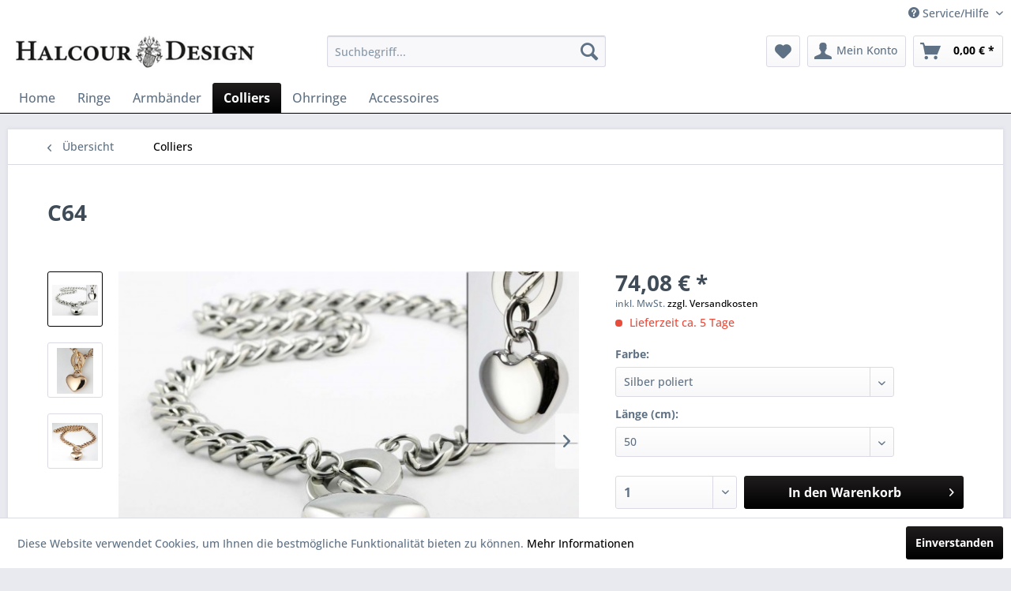

--- FILE ---
content_type: text/html; charset=UTF-8
request_url: https://www.halcour-design.de/colliers/109/c64
body_size: 9600
content:
<!DOCTYPE html> <html class="no-js" lang="de" itemscope="itemscope" itemtype="https://schema.org/WebPage"> <head> <meta charset="utf-8"> <meta name="author" content="" /> <meta name="robots" content="index,follow" /> <meta name="revisit-after" content="15 days" /> <meta name="keywords" content="Modeschmuck, Aktuelle, Kollektion Material:, Edelstahl In, Silber, Rosé, Gold, erhältlich" /> <meta name="description" content="Modeschmuck Aktuelle Kollektion Material: Edelstahl In Silber &amp; Rosé Gold erhältlich" /> <meta property="og:type" content="product" /> <meta property="og:site_name" content="Halcour Design" /> <meta property="og:url" content="https://www.halcour-design.de/colliers/109/c64" /> <meta property="og:title" content="C64" /> <meta property="og:description" content="Modeschmuck Aktuelle Kollektion Material: Edelstahl In Silber &amp; Rosé Gold erhältlich" /> <meta property="og:image" content="https://www.halcour-design.de/media/image/45/12/5f/SC161b.jpg" /> <meta property="product:brand" content="Halcour Design" /> <meta property="product:price" content="74,08" /> <meta property="product:product_link" content="https://www.halcour-design.de/colliers/109/c64" /> <meta name="twitter:card" content="product" /> <meta name="twitter:site" content="Halcour Design" /> <meta name="twitter:title" content="C64" /> <meta name="twitter:description" content="Modeschmuck Aktuelle Kollektion Material: Edelstahl In Silber &amp; Rosé Gold erhältlich" /> <meta name="twitter:image" content="https://www.halcour-design.de/media/image/45/12/5f/SC161b.jpg" /> <meta itemprop="copyrightHolder" content="Halcour Design" /> <meta itemprop="copyrightYear" content="2014" /> <meta itemprop="isFamilyFriendly" content="True" /> <meta itemprop="image" content="https://www.halcour-design.de/media/image/b9/1d/d3/logo_desktop.png" /> <meta name="viewport" content="width=device-width, initial-scale=1.0"> <meta name="mobile-web-app-capable" content="yes"> <meta name="apple-mobile-web-app-title" content="Halcour Design"> <meta name="apple-mobile-web-app-capable" content="yes"> <meta name="apple-mobile-web-app-status-bar-style" content="default"> <link rel="apple-touch-icon-precomposed" href="/themes/Frontend/Responsive/frontend/_public/src/img/apple-touch-icon-precomposed.png"> <link rel="shortcut icon" href="/themes/Frontend/Responsive/frontend/_public/src/img/favicon.ico"> <meta name="msapplication-navbutton-color" content="#000000" /> <meta name="application-name" content="Halcour Design" /> <meta name="msapplication-starturl" content="https://www.halcour-design.de/" /> <meta name="msapplication-window" content="width=1024;height=768" /> <meta name="msapplication-TileImage" content="/themes/Frontend/Responsive/frontend/_public/src/img/win-tile-image.png"> <meta name="msapplication-TileColor" content="#000000"> <meta name="theme-color" content="#000000" /> <link rel="canonical" href="https://www.halcour-design.de/colliers/109/c64" /> <title itemprop="name">C64 | Colliers | Halcour Design</title> <link href="/web/cache/1707536039_8ed0f0fe8338beab9c7fc6dfed5e71a5.css" media="all" rel="stylesheet" type="text/css" /> </head> <body class="is--ctl-detail is--act-index" > <div class="page-wrap"> <noscript class="noscript-main"> <div class="alert is--warning"> <div class="alert--icon"> <i class="icon--element icon--warning"></i> </div> <div class="alert--content"> Um Halcour&#x20;Design in vollem Umfang nutzen zu k&ouml;nnen, empfehlen wir Ihnen Javascript in Ihrem Browser zu aktiveren. </div> </div> </noscript> <header class="header-main"> <div class="top-bar"> <div class="container block-group"> <nav class="top-bar--navigation block" role="menubar">   <div class="navigation--entry entry--service has--drop-down" role="menuitem" aria-haspopup="true" data-drop-down-menu="true"> <i class="icon--service"></i> Service/Hilfe <ul class="service--list is--rounded" role="menu"> <li class="service--entry" role="menuitem"> <a class="service--link" href="https://www.halcour-design.de/registerFC/index/sValidation/H" title="Händler-Login" > Händler-Login </a> </li> <li class="service--entry" role="menuitem"> <a class="service--link" href="https://www.halcour-design.de/ueber-uns" title="Über uns" > Über uns </a> </li> <li class="service--entry" role="menuitem"> <a class="service--link" href="https://www.halcour-design.de/kontaktformular" title="Kontakt" target="_self"> Kontakt </a> </li> <li class="service--entry" role="menuitem"> <a class="service--link" href="https://www.halcour-design.de/versand-und-ruecksendungen" title="Versand und Rücksendungen" > Versand und Rücksendungen </a> </li> <li class="service--entry" role="menuitem"> <a class="service--link" href="https://www.halcour-design.de/datenschutz" title="Datenschutz" > Datenschutz </a> </li> <li class="service--entry" role="menuitem"> <a class="service--link" href="https://www.halcour-design.de/agb" title="AGB" > AGB </a> </li> <li class="service--entry" role="menuitem"> <a class="service--link" href="https://www.halcour-design.de/impressum" title="Impressum" > Impressum </a> </li> </ul> </div> </nav> </div> </div> <div class="container header--navigation"> <div class="logo-main block-group" role="banner"> <div class="logo--shop block"> <a class="logo--link" href="https://www.halcour-design.de/" title="Halcour Design - zur Startseite wechseln"> <picture> <source srcset="https://www.halcour-design.de/media/image/b9/1d/d3/logo_desktop.png" media="(min-width: 78.75em)"> <source srcset="https://www.halcour-design.de/media/image/b9/1d/d3/logo_desktop.png" media="(min-width: 64em)"> <source srcset="https://www.halcour-design.de/media/image/b9/1d/d3/logo_desktop.png" media="(min-width: 48em)"> <img srcset="https://www.halcour-design.de/media/image/b9/1d/d3/logo_desktop.png" alt="Halcour Design - zur Startseite wechseln" /> </picture> </a> </div> </div> <nav class="shop--navigation block-group"> <ul class="navigation--list block-group" role="menubar"> <li class="navigation--entry entry--menu-left" role="menuitem"> <a class="entry--link entry--trigger btn is--icon-left" href="#offcanvas--left" data-offcanvas="true" data-offCanvasSelector=".sidebar-main" aria-label="Menü"> <i class="icon--menu"></i> Menü </a> </li> <li class="navigation--entry entry--search" role="menuitem" data-search="true" aria-haspopup="true" data-minLength="3"> <a class="btn entry--link entry--trigger" href="#show-hide--search" title="Suche anzeigen / schließen" aria-label="Suche anzeigen / schließen"> <i class="icon--search"></i> <span class="search--display">Suchen</span> </a> <form action="/search" method="get" class="main-search--form"> <input type="search" name="sSearch" aria-label="Suchbegriff..." class="main-search--field" autocomplete="off" autocapitalize="off" placeholder="Suchbegriff..." maxlength="30" /> <button type="submit" class="main-search--button" aria-label="Suchen"> <i class="icon--search"></i> <span class="main-search--text">Suchen</span> </button> <div class="form--ajax-loader">&nbsp;</div> </form> <div class="main-search--results"></div> </li>  <li class="navigation--entry entry--notepad" role="menuitem"> <a href="https://www.halcour-design.de/note" title="Merkzettel" aria-label="Merkzettel" class="btn"> <i class="icon--heart"></i> </a> </li> <li class="navigation--entry entry--account" role="menuitem" data-offcanvas="true" data-offCanvasSelector=".account--dropdown-navigation"> <a href="https://www.halcour-design.de/account" title="Mein Konto" aria-label="Mein Konto" class="btn is--icon-left entry--link account--link"> <i class="icon--account"></i> <span class="account--display"> Mein Konto </span> </a> </li> <li class="navigation--entry entry--cart" role="menuitem"> <a class="btn is--icon-left cart--link" href="https://www.halcour-design.de/checkout/cart" title="Warenkorb" aria-label="Warenkorb"> <span class="cart--display"> Warenkorb </span> <span class="badge is--primary is--minimal cart--quantity is--hidden">0</span> <i class="icon--basket"></i> <span class="cart--amount"> 0,00&nbsp;&euro; * </span> </a> <div class="ajax-loader">&nbsp;</div> </li>  </ul> </nav> <div class="container--ajax-cart" data-collapse-cart="true" data-displayMode="offcanvas"></div> </div> </header> <nav class="navigation-main"> <div class="container" data-menu-scroller="true" data-listSelector=".navigation--list.container" data-viewPortSelector=".navigation--list-wrapper"> <div class="navigation--list-wrapper"> <ul class="navigation--list container" role="menubar" itemscope="itemscope" itemtype="https://schema.org/SiteNavigationElement"> <li class="navigation--entry is--home" role="menuitem"><a class="navigation--link is--first" href="https://www.halcour-design.de/" title="Home" aria-label="Home" itemprop="url"><span itemprop="name">Home</span></a></li><li class="navigation--entry" role="menuitem"><a class="navigation--link" href="https://www.halcour-design.de/ringe/" title="Ringe" aria-label="Ringe" itemprop="url"><span itemprop="name">Ringe</span></a></li><li class="navigation--entry" role="menuitem"><a class="navigation--link" href="https://www.halcour-design.de/armbaender/" title="Armbänder" aria-label="Armbänder" itemprop="url"><span itemprop="name">Armbänder</span></a></li><li class="navigation--entry is--active" role="menuitem"><a class="navigation--link is--active" href="https://www.halcour-design.de/colliers/" title="Colliers" aria-label="Colliers" itemprop="url"><span itemprop="name">Colliers</span></a></li><li class="navigation--entry" role="menuitem"><a class="navigation--link" href="https://www.halcour-design.de/ohrringe/" title="Ohrringe" aria-label="Ohrringe" itemprop="url"><span itemprop="name">Ohrringe</span></a></li><li class="navigation--entry" role="menuitem"><a class="navigation--link" href="https://www.halcour-design.de/accessoires/" title="Accessoires" aria-label="Accessoires" itemprop="url"><span itemprop="name">Accessoires</span></a></li> </ul> </div> </div> </nav> <section class="content-main container block-group"> <nav class="content--breadcrumb block"> <a class="breadcrumb--button breadcrumb--link" href="https://www.halcour-design.de/colliers/" title="Übersicht"> <i class="icon--arrow-left"></i> <span class="breadcrumb--title">Übersicht</span> </a> <ul class="breadcrumb--list" role="menu" itemscope itemtype="https://schema.org/BreadcrumbList"> <li role="menuitem" class="breadcrumb--entry is--active" itemprop="itemListElement" itemscope itemtype="https://schema.org/ListItem"> <a class="breadcrumb--link" href="https://www.halcour-design.de/colliers/" title="Colliers" itemprop="item"> <link itemprop="url" href="https://www.halcour-design.de/colliers/" /> <span class="breadcrumb--title" itemprop="name">Colliers</span> </a> <meta itemprop="position" content="0" /> </li> </ul> </nav> <nav class="product--navigation"> <a href="#" class="navigation--link link--prev"> <div class="link--prev-button"> <span class="link--prev-inner">Zurück</span> </div> <div class="image--wrapper"> <div class="image--container"></div> </div> </a> <a href="#" class="navigation--link link--next"> <div class="link--next-button"> <span class="link--next-inner">Vor</span> </div> <div class="image--wrapper"> <div class="image--container"></div> </div> </a> </nav> <div class="content-main--inner"> <aside class="sidebar-main off-canvas"> <div class="navigation--smartphone"> <ul class="navigation--list "> <li class="navigation--entry entry--close-off-canvas"> <a href="#close-categories-menu" title="Menü schließen" class="navigation--link"> Menü schließen <i class="icon--arrow-right"></i> </a> </li> </ul> <div class="mobile--switches">   </div> </div> <div class="sidebar--categories-wrapper" data-subcategory-nav="true" data-mainCategoryId="3" data-categoryId="7" data-fetchUrl="/widgets/listing/getCategory/categoryId/7"> <div class="categories--headline navigation--headline"> Kategorien </div> <div class="sidebar--categories-navigation"> <ul class="sidebar--navigation categories--navigation navigation--list is--drop-down is--level0 is--rounded" role="menu"> <li class="navigation--entry" role="menuitem"> <a class="navigation--link" href="https://www.halcour-design.de/ringe/" data-categoryId="5" data-fetchUrl="/widgets/listing/getCategory/categoryId/5" title="Ringe" > Ringe </a> </li> <li class="navigation--entry" role="menuitem"> <a class="navigation--link" href="https://www.halcour-design.de/armbaender/" data-categoryId="6" data-fetchUrl="/widgets/listing/getCategory/categoryId/6" title="Armbänder" > Armbänder </a> </li> <li class="navigation--entry is--active" role="menuitem"> <a class="navigation--link is--active" href="https://www.halcour-design.de/colliers/" data-categoryId="7" data-fetchUrl="/widgets/listing/getCategory/categoryId/7" title="Colliers" > Colliers </a> </li> <li class="navigation--entry" role="menuitem"> <a class="navigation--link" href="https://www.halcour-design.de/ohrringe/" data-categoryId="8" data-fetchUrl="/widgets/listing/getCategory/categoryId/8" title="Ohrringe" > Ohrringe </a> </li> <li class="navigation--entry" role="menuitem"> <a class="navigation--link" href="https://www.halcour-design.de/accessoires/" data-categoryId="9" data-fetchUrl="/widgets/listing/getCategory/categoryId/9" title="Accessoires" > Accessoires </a> </li> </ul> </div> <div class="shop-sites--container is--rounded"> <div class="shop-sites--headline navigation--headline"> Informationen </div> <ul class="shop-sites--navigation sidebar--navigation navigation--list is--drop-down is--level0" role="menu"> <li class="navigation--entry" role="menuitem"> <a class="navigation--link" href="https://www.halcour-design.de/registerFC/index/sValidation/H" title="Händler-Login" data-categoryId="21" data-fetchUrl="/widgets/listing/getCustomPage/pageId/21" > Händler-Login </a> </li> <li class="navigation--entry" role="menuitem"> <a class="navigation--link" href="https://www.halcour-design.de/ueber-uns" title="Über uns" data-categoryId="9" data-fetchUrl="/widgets/listing/getCustomPage/pageId/9" > Über uns </a> </li> <li class="navigation--entry" role="menuitem"> <a class="navigation--link" href="https://www.halcour-design.de/kontaktformular" title="Kontakt" data-categoryId="1" data-fetchUrl="/widgets/listing/getCustomPage/pageId/1" target="_self"> Kontakt </a> </li> <li class="navigation--entry" role="menuitem"> <a class="navigation--link" href="https://www.halcour-design.de/versand-und-ruecksendungen" title="Versand und Rücksendungen" data-categoryId="6" data-fetchUrl="/widgets/listing/getCustomPage/pageId/6" > Versand und Rücksendungen </a> </li> <li class="navigation--entry" role="menuitem"> <a class="navigation--link" href="https://www.halcour-design.de/datenschutz" title="Datenschutz" data-categoryId="7" data-fetchUrl="/widgets/listing/getCustomPage/pageId/7" > Datenschutz </a> </li> <li class="navigation--entry" role="menuitem"> <a class="navigation--link" href="https://www.halcour-design.de/agb" title="AGB" data-categoryId="4" data-fetchUrl="/widgets/listing/getCustomPage/pageId/4" > AGB </a> </li> <li class="navigation--entry" role="menuitem"> <a class="navigation--link" href="https://www.halcour-design.de/impressum" title="Impressum" data-categoryId="3" data-fetchUrl="/widgets/listing/getCustomPage/pageId/3" > Impressum </a> </li> </ul> </div> </div> </aside> <div class="content--wrapper"> <div class="content product--details" itemscope itemtype="https://schema.org/Product" data-product-navigation="/widgets/listing/productNavigation" data-category-id="7" data-main-ordernumber="C64" data-ajax-wishlist="true" data-compare-ajax="true" data-ajax-variants-container="true"> <header class="product--header"> <div class="product--info"> <h1 class="product--title" itemprop="name"> C64 </h1> <meta itemprop="image" content="https://www.halcour-design.de/media/image/g0/57/2d/SC161RAnh-nger.jpg"/> <meta itemprop="image" content="https://www.halcour-design.de/media/image/75/7b/1b/SC161R.jpg"/> </div> </header> <div class="product--detail-upper block-group"> <div class="product--image-container image-slider product--image-zoom" data-image-slider="true" data-image-gallery="true" data-maxZoom="0" data-thumbnails=".image--thumbnails" > <div class="image--thumbnails image-slider--thumbnails"> <div class="image-slider--thumbnails-slide"> <a href="https://www.halcour-design.de/media/image/45/12/5f/SC161b.jpg" title="Vorschau: C64" class="thumbnail--link is--active"> <img srcset="https://www.halcour-design.de/media/image/a3/88/5a/SC161b_200x200.jpg, https://www.halcour-design.de/media/image/65/3c/9c/SC161b_200x200@2x.jpg 2x" alt="Vorschau: C64" title="Vorschau: C64" class="thumbnail--image" /> </a> <a href="https://www.halcour-design.de/media/image/g0/57/2d/SC161RAnh-nger.jpg" title="Vorschau: C64" class="thumbnail--link"> <img srcset="https://www.halcour-design.de/media/image/24/1d/56/SC161RAnh-nger_200x200.jpg, https://www.halcour-design.de/media/image/19/98/3e/SC161RAnh-nger_200x200@2x.jpg 2x" alt="Vorschau: C64" title="Vorschau: C64" class="thumbnail--image" /> </a> <a href="https://www.halcour-design.de/media/image/75/7b/1b/SC161R.jpg" title="Vorschau: C64" class="thumbnail--link"> <img srcset="https://www.halcour-design.de/media/image/f4/1f/09/SC161R_200x200.jpg, https://www.halcour-design.de/media/image/e7/49/ac/SC161R_200x200@2x.jpg 2x" alt="Vorschau: C64" title="Vorschau: C64" class="thumbnail--image" /> </a> </div> </div> <div class="image-slider--container"> <div class="image-slider--slide"> <div class="image--box image-slider--item"> <span class="image--element" data-img-large="https://www.halcour-design.de/media/image/ff/21/9f/SC161b_1280x1280.jpg" data-img-small="https://www.halcour-design.de/media/image/a3/88/5a/SC161b_200x200.jpg" data-img-original="https://www.halcour-design.de/media/image/45/12/5f/SC161b.jpg" data-alt="C64"> <span class="image--media"> <img srcset="https://www.halcour-design.de/media/image/cc/01/ba/SC161b_600x600.jpg, https://www.halcour-design.de/media/image/5f/15/53/SC161b_600x600@2x.jpg 2x" src="https://www.halcour-design.de/media/image/cc/01/ba/SC161b_600x600.jpg" alt="C64" itemprop="image" /> </span> </span> </div> <div class="image--box image-slider--item"> <span class="image--element" data-img-large="https://www.halcour-design.de/media/image/27/40/67/SC161RAnh-nger_1280x1280.jpg" data-img-small="https://www.halcour-design.de/media/image/24/1d/56/SC161RAnh-nger_200x200.jpg" data-img-original="https://www.halcour-design.de/media/image/g0/57/2d/SC161RAnh-nger.jpg" data-alt="C64"> <span class="image--media"> <img srcset="https://www.halcour-design.de/media/image/2a/26/15/SC161RAnh-nger_600x600.jpg, https://www.halcour-design.de/media/image/48/18/49/SC161RAnh-nger_600x600@2x.jpg 2x" alt="C64" itemprop="image" /> </span> </span> </div> <div class="image--box image-slider--item"> <span class="image--element" data-img-large="https://www.halcour-design.de/media/image/dc/15/4e/SC161R_1280x1280.jpg" data-img-small="https://www.halcour-design.de/media/image/f4/1f/09/SC161R_200x200.jpg" data-img-original="https://www.halcour-design.de/media/image/75/7b/1b/SC161R.jpg" data-alt="C64"> <span class="image--media"> <img srcset="https://www.halcour-design.de/media/image/fd/ee/b6/SC161R_600x600.jpg, https://www.halcour-design.de/media/image/98/75/df/SC161R_600x600@2x.jpg 2x" alt="C64" itemprop="image" /> </span> </span> </div> </div> </div> <div class="image--dots image-slider--dots panel--dot-nav"> <a href="#" class="dot--link">&nbsp;</a> <a href="#" class="dot--link">&nbsp;</a> <a href="#" class="dot--link">&nbsp;</a> </div> </div> <div class="product--buybox block"> <div class="is--hidden" itemprop="brand" itemtype="https://schema.org/Brand" itemscope> <meta itemprop="name" content="Halcour Design" /> </div> <meta itemprop="weight" content="24.9 kg"/> <div itemprop="offers" itemscope itemtype="https://schema.org/Offer" class="buybox--inner"> <meta itemprop="priceCurrency" content="EUR"/> <span itemprop="priceSpecification" itemscope itemtype="https://schema.org/PriceSpecification"> <meta itemprop="valueAddedTaxIncluded" content="true"/> </span> <meta itemprop="url" content="https://www.halcour-design.de/colliers/109/c64"/> <div class="product--price price--default"> <span class="price--content content--default"> <meta itemprop="price" content="74.08"> 74,08&nbsp;&euro; * </span> </div> <p class="product--tax" data-content="" data-modalbox="true" data-targetSelector="a" data-mode="ajax"> inkl. MwSt. <a title="Versandkosten" href="https://www.halcour-design.de/versand-und-ruecksendungen" style="text-decoration:underline">zzgl. Versandkosten</a> </p> <div class="product--delivery"> <link itemprop="availability" href="https://schema.org/LimitedAvailability" /> <p class="delivery--information"> <span class="delivery--text delivery--text-not-available"> <i class="delivery--status-icon delivery--status-not-available"></i> Lieferzeit ca. 5 Tage </span> </p> </div> <div class="product--configurator"> <form method="post" action="https://www.halcour-design.de/colliers/109/c64?c=7" class="configurator--form upprice--form"> <p class="configurator--label">Farbe:</p> <div class="select-field"> <select name="group[22]" data-ajax-select-variants="true"> <option value="242"> Rosé </option> <option selected="selected" value="141"> Silber poliert </option> </select> </div> <p class="configurator--label">Länge (cm):</p> <div class="select-field"> <select name="group[28]" data-ajax-select-variants="true"> <option value="241"> 42 </option> <option value="243"> 45 </option> <option selected="selected" value="244"> 50 </option> </select> </div> <noscript> <input name="recalc" type="submit" value="Auswählen" /> </noscript> </form> </div> <form name="sAddToBasket" method="post" action="https://www.halcour-design.de/checkout/addArticle" class="buybox--form" data-add-article="true" data-eventName="submit" data-showModal="false" data-addArticleUrl="https://www.halcour-design.de/checkout/ajaxAddArticleCart"> <input type="hidden" name="sActionIdentifier" value=""/> <input type="hidden" name="sAddAccessories" id="sAddAccessories" value=""/> <input type="hidden" name="sAdd" value="C64"/> <div class="buybox--button-container block-group"> <div class="buybox--quantity block"> <div class="select-field"> <select id="sQuantity" name="sQuantity" class="quantity--select"> <option value="1">1</option> <option value="2">2</option> <option value="3">3</option> <option value="4">4</option> <option value="5">5</option> <option value="6">6</option> <option value="7">7</option> <option value="8">8</option> <option value="9">9</option> <option value="10">10</option> <option value="11">11</option> <option value="12">12</option> <option value="13">13</option> <option value="14">14</option> <option value="15">15</option> <option value="16">16</option> <option value="17">17</option> <option value="18">18</option> <option value="19">19</option> <option value="20">20</option> <option value="21">21</option> <option value="22">22</option> <option value="23">23</option> <option value="24">24</option> <option value="25">25</option> <option value="26">26</option> <option value="27">27</option> <option value="28">28</option> <option value="29">29</option> <option value="30">30</option> <option value="31">31</option> <option value="32">32</option> <option value="33">33</option> <option value="34">34</option> <option value="35">35</option> <option value="36">36</option> <option value="37">37</option> <option value="38">38</option> <option value="39">39</option> <option value="40">40</option> <option value="41">41</option> <option value="42">42</option> <option value="43">43</option> <option value="44">44</option> <option value="45">45</option> <option value="46">46</option> <option value="47">47</option> <option value="48">48</option> <option value="49">49</option> <option value="50">50</option> <option value="51">51</option> <option value="52">52</option> <option value="53">53</option> <option value="54">54</option> <option value="55">55</option> <option value="56">56</option> <option value="57">57</option> <option value="58">58</option> <option value="59">59</option> <option value="60">60</option> <option value="61">61</option> <option value="62">62</option> <option value="63">63</option> <option value="64">64</option> <option value="65">65</option> <option value="66">66</option> <option value="67">67</option> <option value="68">68</option> <option value="69">69</option> <option value="70">70</option> <option value="71">71</option> <option value="72">72</option> <option value="73">73</option> <option value="74">74</option> <option value="75">75</option> <option value="76">76</option> <option value="77">77</option> <option value="78">78</option> <option value="79">79</option> <option value="80">80</option> <option value="81">81</option> <option value="82">82</option> <option value="83">83</option> <option value="84">84</option> <option value="85">85</option> <option value="86">86</option> <option value="87">87</option> <option value="88">88</option> <option value="89">89</option> <option value="90">90</option> <option value="91">91</option> <option value="92">92</option> <option value="93">93</option> <option value="94">94</option> <option value="95">95</option> <option value="96">96</option> <option value="97">97</option> <option value="98">98</option> <option value="99">99</option> <option value="100">100</option> </select> </div> </div> <button class="buybox--button block btn is--primary is--icon-right is--center is--large" name="In den Warenkorb"> <span class="buy-btn--cart-add">In den</span> <span class="buy-btn--cart-text">Warenkorb</span> <i class="icon--arrow-right"></i> </button> </div> </form> <nav class="product--actions"> <form action="https://www.halcour-design.de/note/add/ordernumber/C64" method="post" class="action--form"> <button type="submit" class="action--link link--notepad" title="Auf den Merkzettel" data-ajaxUrl="https://www.halcour-design.de/note/ajaxAdd/ordernumber/C64" data-text="Gemerkt"> <i class="icon--heart"></i> <span class="action--text">Merken</span> </button> </form> </nav> </div> <ul class="product--base-info list--unstyled"> <li class="base-info--entry entry--sku"> <strong class="entry--label"> Artikel-Nr.: </strong> <meta itemprop="productID" content="10310"/> <span class="entry--content" itemprop="sku"> C64 </span> </li> </ul> </div> </div> <div class="tab-menu--product"> <div class="tab--navigation"> <a href="#" class="tab--link" title="Beschreibung" data-tabName="description">Beschreibung</a> </div> <div class="tab--container-list"> <div class="tab--container"> <div class="tab--header"> <a href="#" class="tab--title" title="Beschreibung">Beschreibung</a> </div> <div class="tab--preview"> Modeschmuck Aktuelle Kollektion Material: Edelstahl In Silber & Rosé Gold erhältlich <a href="#" class="tab--link" title=" mehr"> mehr</a> </div> <div class="tab--content"> <div class="buttons--off-canvas"> <a href="#" title="Menü schließen" class="close--off-canvas"> <i class="icon--arrow-left"></i> Menü schließen </a> </div> <div class="content--description"> <div class="content--title"> Produktinformationen "C64" </div> <div class="product--description" itemprop="description"> <p>Modeschmuck Aktuelle Kollektion</p> <p>Material: Edelstahl</p> <p>In Silber & Rosé Gold erhältlich</p> </div> <div class="content--title"> Weiterführende Links zu "C64" </div> <ul class="content--list list--unstyled"> <li class="list--entry"> <a href="https://www.halcour-design.de/anfrage-formular?sInquiry=detail&sOrdernumber=C64" rel="nofollow" class="content--link link--contact" title="Fragen zum Artikel?"> <i class="icon--arrow-right"></i> Fragen zum Artikel? </a> </li> <li class="list--entry"> <a href="https://www.halcour-design.de/halcour-design/" target="_parent" class="content--link link--supplier" title="Weitere Artikel von Halcour Design"> <i class="icon--arrow-right"></i> Weitere Artikel von Halcour Design </a> </li> </ul> </div> </div> </div> </div> </div> <div class="tab-menu--cross-selling"> <div class="tab--navigation"> <a href="#content--also-bought" title="Kunden kauften auch" class="tab--link">Kunden kauften auch</a> <a href="#content--customer-viewed" title="Kunden haben sich ebenfalls angesehen" class="tab--link">Kunden haben sich ebenfalls angesehen</a> </div> <div class="tab--container-list"> <div class="tab--container" data-tab-id="alsobought"> <div class="tab--header"> <a href="#" class="tab--title" title="Kunden kauften auch">Kunden kauften auch</a> </div> <div class="tab--content content--also-bought"> </div> </div> <div class="tab--container" data-tab-id="alsoviewed"> <div class="tab--header"> <a href="#" class="tab--title" title="Kunden haben sich ebenfalls angesehen">Kunden haben sich ebenfalls angesehen</a> </div> <div class="tab--content content--also-viewed"> <div class="viewed--content"> <div class="product-slider " data-initOnEvent="onShowContent-alsoviewed" data-product-slider="true"> <div class="product-slider--container"> <div class="product-slider--item"> <div class="product--box box--slider" data-page-index="" data-ordernumber="R225" data-category-id="7"> <div class="box--content is--rounded"> <div class="product--badges"> </div> <div class="product--info"> <a href="https://www.halcour-design.de/ringe/684/r225" title="R225" class="product--image" > <span class="image--element"> <span class="image--media"> <img srcset="https://www.halcour-design.de/media/image/b4/f9/d0/R225-22-90-24-90-EUR_200x200.jpg, https://www.halcour-design.de/media/image/49/5b/48/R225-22-90-24-90-EUR_200x200@2x.jpg 2x" alt="R225" data-extension="jpg" title="R225" /> </span> </span> </a> <a href="https://www.halcour-design.de/ringe/684/r225" class="product--title" title="R225"> R225 </a> <div class="product--price-info"> <div class="price--unit" title="Inhalt"> </div> <div class="product--price"> <span class="price--default is--nowrap"> ab 68,13&nbsp;&euro; * </span> </div> </div> </div> </div> </div> </div> <div class="product-slider--item"> <div class="product--box box--slider" data-page-index="" data-ordernumber="OH179" data-category-id="7"> <div class="box--content is--rounded"> <div class="product--badges"> </div> <div class="product--info"> <a href="https://www.halcour-design.de/ohrringe/679/oh179" title="OH179" class="product--image" > <span class="image--element"> <span class="image--media"> <img srcset="https://www.halcour-design.de/media/image/bf/7e/1c/OH179s-29-90-EUR_200x200.jpg, https://www.halcour-design.de/media/image/f5/b5/4c/OH179s-29-90-EUR_200x200@2x.jpg 2x" alt="OH179" data-extension="jpg" title="OH179" /> </span> </span> </a> <a href="https://www.halcour-design.de/ohrringe/679/oh179" class="product--title" title="OH179"> OH179 </a> <div class="product--price-info"> <div class="price--unit" title="Inhalt"> </div> <div class="product--price"> <span class="price--default is--nowrap"> 88,95&nbsp;&euro; * </span> </div> </div> </div> </div> </div> </div> </div> </div> </div> </div> </div> </div> </div> </div> </div> <div class="last-seen-products is--hidden" data-last-seen-products="true" data-productLimit="5"> <div class="last-seen-products--title"> Zuletzt angesehen </div> <div class="last-seen-products--slider product-slider" data-product-slider="true"> <div class="last-seen-products--container product-slider--container"></div> </div> </div> </div> </section> <footer class="footer-main"> <div class="container"> <div class="footer--columns block-group"> <div class="footer--column column--hotline is--first block"> <div class="column--headline">Service Hotline</div> <div class="column--content"> <p class="column--desc">Unterst&uuml;tzung und Beratung per Email an:<br /><a href="/kontaktformular"><b>info@halcour-design.de</b></a><br /><br />Oder Telefon: <b>0211 - 73779345</b><br/>(Mo-Fr, 10:00 - 18:00 Uhr)</p> </div> </div> <div class="footer--column column--menu block"> <div class="column--headline">Shop Service</div> <nav class="column--navigation column--content"> <ul class="navigation--list" role="menu"> <li class="navigation--entry" role="menuitem"> <a class="navigation--link" href="https://www.halcour-design.de/kontaktformular" title="Kontakt" target="_self"> Kontakt </a> </li> <li class="navigation--entry" role="menuitem"> <a class="navigation--link" href="https://www.halcour-design.de/versand-und-ruecksendungen" title="Versand und Rücksendungen"> Versand und Rücksendungen </a> </li> <li class="navigation--entry" role="menuitem"> <a class="navigation--link" href="https://www.halcour-design.de/agb" title="AGB"> AGB </a> </li> </ul> </nav> </div> <div class="footer--column column--menu block"> <div class="column--headline">Informationen</div> <nav class="column--navigation column--content"> <ul class="navigation--list" role="menu"> <li class="navigation--entry" role="menuitem"> <a class="navigation--link" href="https://www.halcour-design.de/newsletter" title="Newsletter"> Newsletter </a> </li> <li class="navigation--entry" role="menuitem"> <a class="navigation--link" href="https://www.halcour-design.de/ueber-uns" title="Über uns"> Über uns </a> </li> <li class="navigation--entry" role="menuitem"> <a class="navigation--link" href="https://www.halcour-design.de/datenschutz" title="Datenschutz"> Datenschutz </a> </li> <li class="navigation--entry" role="menuitem"> <a class="navigation--link" href="https://www.halcour-design.de/impressum" title="Impressum"> Impressum </a> </li> </ul> </nav> </div> <div class="footer--column column--newsletter is--last block"> <div class="column--headline">Newsletter</div> <div class="column--content" data-newsletter="true"> <p class="column--desc"> Abonnieren Sie den kostenlosen Halcour Design Newsletter und verpassen Sie keine Neuigkeit oder Aktion mehr. </p> <form class="newsletter--form" action="https://www.halcour-design.de/newsletter" method="post"> <input type="hidden" value="1" name="subscribeToNewsletter" /> <div class="content"> <input type="email" aria-label="Ihre E-Mail Adresse" name="newsletter" class="newsletter--field" placeholder="Ihre E-Mail Adresse" /> <button type="submit" aria-label="Newsletter abonnieren" class="newsletter--button btn"> <i class="icon--mail"></i> <span class="button--text">Newsletter abonnieren</span> </button> </div> <p class="privacy-information block-group"> <input name="privacy-checkbox" type="checkbox" id="privacy-checkbox" required="required" aria-label="Ich habe die Datenschutzbestimmungen zur Kenntnis genommen." aria-required="true" value="1" class="is--required" /> <label for="privacy-checkbox"> Ich habe die <a title="Datenschutzbestimmungen" href="https://www.halcour-design.de/datenschutz" target="_blank">Datenschutzbestimmungen</a> zur Kenntnis genommen. </label> </p> </form> </div> </div> </div> <div class="footer--bottom"> <div class="footer--vat-info"> <p class="vat-info--text"> * Alle Preise inkl. gesetzl. Mehrwertsteuer zzgl. <a title="Versandkosten" href="https://www.halcour-design.de/versand-und-ruecksendungen">Versandkosten</a> und ggf. Nachnahmegebühren, wenn nicht anders beschrieben </p> </div> <div class="container footer-minimal"> <div class="footer--service-menu"> <ul class="service--list is--rounded" role="menu"> <li class="service--entry" role="menuitem"> <a class="service--link" href="https://www.halcour-design.de/registerFC/index/sValidation/H" title="Händler-Login" > Händler-Login </a> </li> <li class="service--entry" role="menuitem"> <a class="service--link" href="https://www.halcour-design.de/ueber-uns" title="Über uns" > Über uns </a> </li> <li class="service--entry" role="menuitem"> <a class="service--link" href="https://www.halcour-design.de/kontaktformular" title="Kontakt" target="_self"> Kontakt </a> </li> <li class="service--entry" role="menuitem"> <a class="service--link" href="https://www.halcour-design.de/versand-und-ruecksendungen" title="Versand und Rücksendungen" > Versand und Rücksendungen </a> </li> <li class="service--entry" role="menuitem"> <a class="service--link" href="https://www.halcour-design.de/datenschutz" title="Datenschutz" > Datenschutz </a> </li> <li class="service--entry" role="menuitem"> <a class="service--link" href="https://www.halcour-design.de/agb" title="AGB" > AGB </a> </li> <li class="service--entry" role="menuitem"> <a class="service--link" href="https://www.halcour-design.de/impressum" title="Impressum" > Impressum </a> </li> </ul> </div> </div> <div class="footer--copyright"> Realisiert mit Shopware </div> <div class="footer--logo"> <i class="icon--shopware"></i> </div> </div> </div> </footer> </div> <div class="page-wrap--cookie-permission is--hidden" data-cookie-permission="true" data-urlPrefix="https://www.halcour-design.de/" data-title="Cookie-Richtlinien" data-cookieTimeout="60" data-shopId="1"> <div class="cookie-permission--container cookie-mode--0"> <div class="cookie-permission--content"> Diese Website verwendet Cookies, um Ihnen die bestmögliche Funktionalität bieten zu können. <a title="Mehr&nbsp;Informationen" class="cookie-permission--privacy-link" href="/datenschutz"> Mehr&nbsp;Informationen </a> </div> <div class="cookie-permission--button"> <a href="#" class="cookie-permission--accept-button btn is--primary is--large is--center"> Einverstanden </a> </div> </div> </div> <script id="footer--js-inline">
var timeNow = 1768986202;
var secureShop = true;
var asyncCallbacks = [];
document.asyncReady = function (callback) {
asyncCallbacks.push(callback);
};
var controller = controller || {"home":"https:\/\/www.halcour-design.de\/","vat_check_enabled":"","vat_check_required":"","register":"https:\/\/www.halcour-design.de\/register","checkout":"https:\/\/www.halcour-design.de\/checkout","ajax_search":"https:\/\/www.halcour-design.de\/ajax_search","ajax_cart":"https:\/\/www.halcour-design.de\/checkout\/ajaxCart","ajax_validate":"https:\/\/www.halcour-design.de\/register","ajax_add_article":"https:\/\/www.halcour-design.de\/checkout\/addArticle","ajax_listing":"\/widgets\/listing\/listingCount","ajax_cart_refresh":"https:\/\/www.halcour-design.de\/checkout\/ajaxAmount","ajax_address_selection":"https:\/\/www.halcour-design.de\/address\/ajaxSelection","ajax_address_editor":"https:\/\/www.halcour-design.de\/address\/ajaxEditor"};
var snippets = snippets || { "noCookiesNotice": "Es wurde festgestellt, dass Cookies in Ihrem Browser deaktiviert sind. Um Halcour\x20Design in vollem Umfang nutzen zu k\u00f6nnen, empfehlen wir Ihnen, Cookies in Ihrem Browser zu aktiveren." };
var themeConfig = themeConfig || {"offcanvasOverlayPage":true};
var lastSeenProductsConfig = lastSeenProductsConfig || {"baseUrl":"","shopId":1,"noPicture":"\/themes\/Frontend\/Responsive\/frontend\/_public\/src\/img\/no-picture.jpg","productLimit":"5","currentArticle":{"articleId":109,"linkDetailsRewritten":"https:\/\/www.halcour-design.de\/colliers\/109\/c64?c=7&number=C64","articleName":"C64 Silber poliert 50","imageTitle":"","images":[{"source":"https:\/\/www.halcour-design.de\/media\/image\/a3\/88\/5a\/SC161b_200x200.jpg","retinaSource":"https:\/\/www.halcour-design.de\/media\/image\/65\/3c\/9c\/SC161b_200x200@2x.jpg","sourceSet":"https:\/\/www.halcour-design.de\/media\/image\/a3\/88\/5a\/SC161b_200x200.jpg, https:\/\/www.halcour-design.de\/media\/image\/65\/3c\/9c\/SC161b_200x200@2x.jpg 2x"},{"source":"https:\/\/www.halcour-design.de\/media\/image\/cc\/01\/ba\/SC161b_600x600.jpg","retinaSource":"https:\/\/www.halcour-design.de\/media\/image\/5f\/15\/53\/SC161b_600x600@2x.jpg","sourceSet":"https:\/\/www.halcour-design.de\/media\/image\/cc\/01\/ba\/SC161b_600x600.jpg, https:\/\/www.halcour-design.de\/media\/image\/5f\/15\/53\/SC161b_600x600@2x.jpg 2x"},{"source":"https:\/\/www.halcour-design.de\/media\/image\/ff\/21\/9f\/SC161b_1280x1280.jpg","retinaSource":"https:\/\/www.halcour-design.de\/media\/image\/cb\/22\/a2\/SC161b_1280x1280@2x.jpg","sourceSet":"https:\/\/www.halcour-design.de\/media\/image\/ff\/21\/9f\/SC161b_1280x1280.jpg, https:\/\/www.halcour-design.de\/media\/image\/cb\/22\/a2\/SC161b_1280x1280@2x.jpg 2x"}]}};
var csrfConfig = csrfConfig || {"generateUrl":"\/csrftoken","basePath":"\/","shopId":1};
var statisticDevices = [
{ device: 'mobile', enter: 0, exit: 767 },
{ device: 'tablet', enter: 768, exit: 1259 },
{ device: 'desktop', enter: 1260, exit: 5160 }
];
var cookieRemoval = cookieRemoval || 0;
</script> <script>
var datePickerGlobalConfig = datePickerGlobalConfig || {
locale: {
weekdays: {
shorthand: ['So', 'Mo', 'Di', 'Mi', 'Do', 'Fr', 'Sa'],
longhand: ['Sonntag', 'Montag', 'Dienstag', 'Mittwoch', 'Donnerstag', 'Freitag', 'Samstag']
},
months: {
shorthand: ['Jan', 'Feb', 'Mär', 'Apr', 'Mai', 'Jun', 'Jul', 'Aug', 'Sep', 'Okt', 'Nov', 'Dez'],
longhand: ['Januar', 'Februar', 'März', 'April', 'Mai', 'Juni', 'Juli', 'August', 'September', 'Oktober', 'November', 'Dezember']
},
firstDayOfWeek: 1,
weekAbbreviation: 'KW',
rangeSeparator: ' bis ',
scrollTitle: 'Zum Wechseln scrollen',
toggleTitle: 'Zum Öffnen klicken',
daysInMonth: [31, 28, 31, 30, 31, 30, 31, 31, 30, 31, 30, 31]
},
dateFormat: 'Y-m-d',
timeFormat: ' H:i:S',
altFormat: 'j. F Y',
altTimeFormat: ' - H:i'
};
</script> <iframe id="refresh-statistics" width="0" height="0" style="display:none;"></iframe> <script>
/**
* @returns { boolean }
*/
function hasCookiesAllowed () {
if (window.cookieRemoval === 0) {
return true;
}
if (window.cookieRemoval === 1) {
if (document.cookie.indexOf('cookiePreferences') !== -1) {
return true;
}
return document.cookie.indexOf('cookieDeclined') === -1;
}
/**
* Must be cookieRemoval = 2, so only depends on existence of `allowCookie`
*/
return document.cookie.indexOf('allowCookie') !== -1;
}
/**
* @returns { boolean }
*/
function isDeviceCookieAllowed () {
var cookiesAllowed = hasCookiesAllowed();
if (window.cookieRemoval !== 1) {
return cookiesAllowed;
}
return cookiesAllowed && document.cookie.indexOf('"name":"x-ua-device","active":true') !== -1;
}
function isSecure() {
return window.secureShop !== undefined && window.secureShop === true;
}
(function(window, document) {
var par = document.location.search.match(/sPartner=([^&])+/g),
pid = (par && par[0]) ? par[0].substring(9) : null,
cur = document.location.protocol + '//' + document.location.host,
ref = document.referrer.indexOf(cur) === -1 ? document.referrer : null,
url = "/widgets/index/refreshStatistic",
pth = document.location.pathname.replace("https://www.halcour-design.de/", "/");
url += url.indexOf('?') === -1 ? '?' : '&';
url += 'requestPage=' + encodeURIComponent(pth);
url += '&requestController=' + encodeURI("detail");
if(pid) { url += '&partner=' + pid; }
if(ref) { url += '&referer=' + encodeURIComponent(ref); }
url += '&articleId=' + encodeURI("109");
if (isDeviceCookieAllowed()) {
var i = 0,
device = 'desktop',
width = window.innerWidth,
breakpoints = window.statisticDevices;
if (typeof width !== 'number') {
width = (document.documentElement.clientWidth !== 0) ? document.documentElement.clientWidth : document.body.clientWidth;
}
for (; i < breakpoints.length; i++) {
if (width >= ~~(breakpoints[i].enter) && width <= ~~(breakpoints[i].exit)) {
device = breakpoints[i].device;
}
}
document.cookie = 'x-ua-device=' + device + '; path=/' + (isSecure() ? '; secure;' : '');
}
document
.getElementById('refresh-statistics')
.src = url;
})(window, document);
</script> <script async src="/web/cache/1707536039_8ed0f0fe8338beab9c7fc6dfed5e71a5.js" id="main-script"></script> <script>
/**
* Wrap the replacement code into a function to call it from the outside to replace the method when necessary
*/
var replaceAsyncReady = window.replaceAsyncReady = function() {
document.asyncReady = function (callback) {
if (typeof callback === 'function') {
window.setTimeout(callback.apply(document), 0);
}
};
};
document.getElementById('main-script').addEventListener('load', function() {
if (!asyncCallbacks) {
return false;
}
for (var i = 0; i < asyncCallbacks.length; i++) {
if (typeof asyncCallbacks[i] === 'function') {
asyncCallbacks[i].call(document);
}
}
replaceAsyncReady();
});
</script> </body> </html>